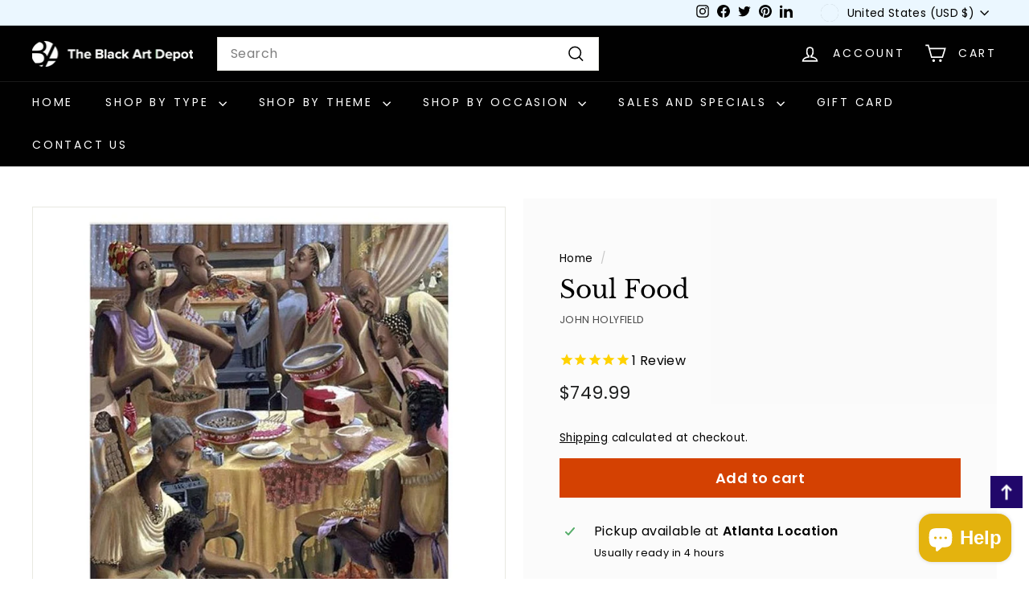

--- FILE ---
content_type: text/javascript; charset=utf-8
request_url: https://www.blackartdepot.com/products/soul-food-by-john-holyfield.js
body_size: 478
content:
{"id":4459266408500,"title":"Soul Food","handle":"soul-food-by-john-holyfield","description":"\u003cp\u003eSoul food, with its rich flavors and hearty dishes like fried chicken, collard greens, and cornbread, plays a pivotal role in family gatherings within African American communities. These meals serve as more than just sustenance; they act as a medium for connection, bringing together relatives and friends to celebrate traditions, share stories, and create lasting memories. The preparation and enjoyment of soul food during these gatherings foster a sense of unity and belonging, bridging generations with recipes and cooking methods passed down through the years. In essence, soul food nourishes not only the body but also the spirit, reinforcing familial bonds and cultural heritage.\u003c\/p\u003e\n\u003cp\u003eLimited edition work of art. Ships signed and numbered and with a certificate of authenticity from the artist. Offset lithograph. \u003c\/p\u003e","published_at":"2020-01-26T19:41:02-05:00","created_at":"2020-01-26T20:31:11-05:00","vendor":"John Holyfield","type":"Art","tags":["black family","black family love","children","dance","dining","family","father","john holyfield","limited edition","mother","soul","soul food","spo-disabled","spo-enabled"],"price":74999,"price_min":74999,"price_max":74999,"available":true,"price_varies":false,"compare_at_price":null,"compare_at_price_min":0,"compare_at_price_max":0,"compare_at_price_varies":false,"variants":[{"id":31639091609652,"title":"Default Title","option1":"Default Title","option2":null,"option3":null,"sku":"Joho240","requires_shipping":true,"taxable":true,"featured_image":null,"available":true,"name":"Soul Food","public_title":null,"options":["Default Title"],"price":74999,"weight":0,"compare_at_price":null,"inventory_quantity":7,"inventory_management":"shopify","inventory_policy":"deny","barcode":"","requires_selling_plan":false,"selling_plan_allocations":[]}],"images":["\/\/cdn.shopify.com\/s\/files\/1\/0217\/9998\/products\/soul-food-john-holyfield_1.jpg?v=1580136153"],"featured_image":"\/\/cdn.shopify.com\/s\/files\/1\/0217\/9998\/products\/soul-food-john-holyfield_1.jpg?v=1580136153","options":[{"name":"Title","position":1,"values":["Default Title"]}],"url":"\/products\/soul-food-by-john-holyfield","media":[{"alt":"Soul Food by John Holyfield","id":6160628056116,"position":1,"preview_image":{"aspect_ratio":1.0,"height":800,"width":800,"src":"https:\/\/cdn.shopify.com\/s\/files\/1\/0217\/9998\/products\/soul-food-john-holyfield_1.jpg?v=1580136153"},"aspect_ratio":1.0,"height":800,"media_type":"image","src":"https:\/\/cdn.shopify.com\/s\/files\/1\/0217\/9998\/products\/soul-food-john-holyfield_1.jpg?v=1580136153","width":800}],"requires_selling_plan":false,"selling_plan_groups":[]}